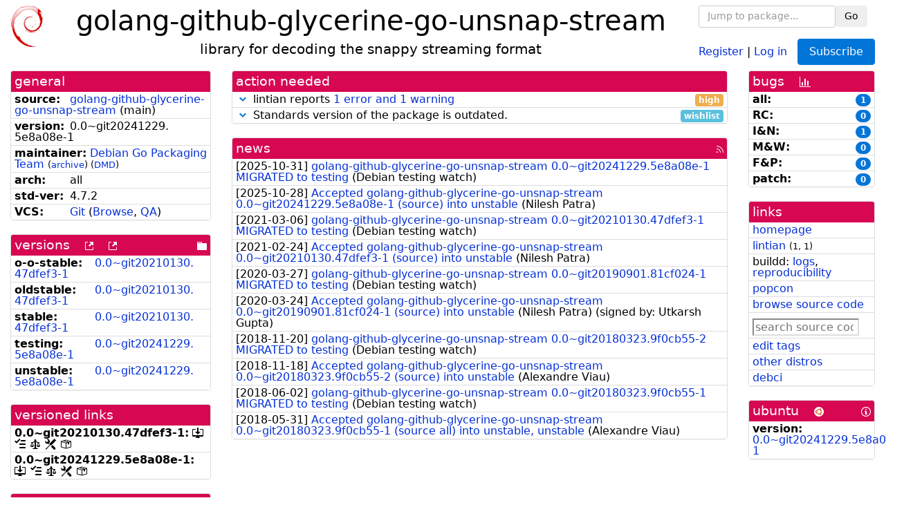

--- FILE ---
content_type: text/html; charset=utf-8
request_url: https://tracker.debian.org/pkg/golang-github-glycerine-go-unsnap-stream
body_size: 4861
content:

<!DOCTYPE html>
<html>
    <head>
        <meta charset="utf-8">
        <title>golang-github-glycerine-go-unsnap-stream - Debian Package Tracker</title>
        <meta name="viewport" content="width=device-width, initial-scale=1, shrink-to-fit=no">
	<meta http-equiv="x-ua-compatible" content="ie=edge">
        <link href="/static/css/bootstrap.min.css" rel="stylesheet" media="screen">
        <link href="/static/css/octicons.css" rel="stylesheet" media="screen">
        <link href="/static/css/style.css" rel="stylesheet" media="screen">
        <link type="application/opensearchdescription+xml" title="Debian Package Tracker Search" rel="search" href="/search.xml"/>
        

        
<link rel="alternate" type="application/rss+xml" title="RSS" href="/pkg/golang-github-glycerine-go-unsnap-stream/rss">

        
<link href="/static/css/dense.css" rel="stylesheet" media="screen">

    
        
        <link rel="vcs-git" href="https://salsa.debian.org/go-team/packages/golang-github-glycerine-go-unsnap-stream.git" title="git repository for golang-github-glycerine-go-unsnap-stream">
        
    

    
        
    

    
        
    

    
        
    


    </head>
    <body>
        
        <header class="page-header">
            <div class="container-fluid">
                
		<div class="row">
		<div class="col-xs-12 text-xs-center">
		    <div class="pull-xs-left">
<a href="/"><img src="/static/img/logo.png" alt="Debian Package Tracker" title="Visit the main page" ></a>
</div>
		    <div class="pull-xs-right">
		    
    <div class="m-b-1">
    <div class="text-xs-left"><form class="form-inline" id="package-search-form" action="/search" method="GET"><div class="form-group"><input type="search" class="form-control form-control-sm package-completion" name="package_name" id='package-search-input' placeholder="Jump to package..."></div><div class="form-group"><button type="submit" class="btn btn-default btn-sm">Go</button></div></form></div>

    </div>
    
    <span><a id="account-register" href="/accounts/register/">Register</a></span>
    <span>|</span>
    <span><a id="account-login" href="/accounts/login/">Log in</a></span>



    
	
	<div class="btn-group" role="group" style="margin-left: 10px;">
	  <a href="/accounts/login/?next=/pkg/golang-github-glycerine-go-unsnap-stream" id='subscribe-not-logged-in-button' class="btn btn-primary">Subscribe</a>
	</div>
    


		    </div>
		    
    <div>
    <h1>golang-github-glycerine-go-unsnap-stream</h1>
    
    <h5>library for decoding the snappy streaming format</h5>
    
    </div>

		</div>
		</div>
                
            </div>
        </header>
        

	

<div id="choose-email-modal" class="modal hide fade" tabindex="-1" role="dialog" aria-labelledby="myModalLabel" aria-hidden="true"><div class="modal-dialog" role="document"><div class="modal-content"><div class="modal-header"><button type="button" class="close" data-dismiss="modal" aria-hidden="true">×</button><h3>Choose email to subscribe with</h3></div><div class="modal-body"></div><div class="modal-footer"><button class="btn btn-default" id="cancel-choose-email" data-dismiss="modal" aria-hidden="true">Cancel</button></div></div></div></div>

<div class="container-fluid main">
    <div class="row">
        <div class="col-md-3" id="dtracker-package-left">
            
            
                <div class="panel" role="complementary">
    <div class="panel-heading" role="heading">
        general
    </div>
    <div class="panel-body">
        

<ul class="list-group list-group-flush">
    
    <li class="list-group-item">
        <span class="list-item-key"><b>source:</b></span>
	
	<a href="https://packages.debian.org/src:golang-github-glycerine-go-unsnap-stream">golang-github-glycerine-go-unsnap-stream</a>
		
		(<span id="component" title="Repository's component">main</span>)
		
	
    </li>
    

    
    <li class="list-group-item">
        <span class="list-item-key"><b>version:</b></span>
        0.<wbr>0~<wbr>git20241229.<wbr>5e8a08e-<wbr>1
    </li>
    

    
    <li class="list-group-item">
        <span class="list-item-key"><b>maintainer:</b></span>
	
	
	<a href="https://qa.debian.org/developer.php?login=pkg-go-maintainers%40lists.alioth.debian.org">Debian Go Packaging Team</a>
	
	
	    
		<small>
		    (<a href="https://lists.alioth.debian.org/pipermail/pkg-go-maintainers/" title="Archives for the Debian Go Packaging Team list">archive</a>)
		</small>
	    
	    
		<small>
		(<a href="https://udd.debian.org/dmd/?pkg-go-maintainers%40lists.alioth.debian.org#todo" title="UDD&#x27;s Debian Maintainer Dashboard">DMD</a>)
		</small>
	    
	
    </li>
    

    

    
    <li class="list-group-item">
        <span class="list-item-key"><b>arch:</b></span>
        all 
    </li>
    

    
    <li class="list-group-item">
        <span class="list-item-key"><b>std-ver:</b></span>
        4.7.2
    </li>
    

    
    <li class="list-group-item">
        <span class="list-item-key"><b>VCS:</b></span>
	
	
	    
	    <a rel="vcs-git" href="https://salsa.debian.org/go-team/packages/golang-github-glycerine-go-unsnap-stream.git">Git</a>
	    
	
	
	(<a href="https://salsa.debian.org/go-team/packages/golang-github-glycerine-go-unsnap-stream">Browse</a>, <a href="https://qa.debian.org/cgi-bin/vcswatch?package=golang-github-glycerine-go-unsnap-stream">QA</a>)
	
	
    </li>
    
</ul>


    </div>
</div>

            
            
            
                <div class="panel" role="complementary">
    <div class="panel-heading" role="heading">
        
<div class="row">
<div class="col-xs-12">
    versions
    
    
    <a class="m-l-1" href="https://qa.debian.org/madison.php?package=golang-github-glycerine-go-unsnap-stream">
        <span role="img" aria-label="more versions can be listed by madison" class="octicon octicon-link-external" title="more versions can be listed by madison"><span class="sr-only">[more versions can be listed by madison]</span></span>
    </a>
    
    <a class="m-l-1" href="https://snapshot.debian.org/package/golang-github-glycerine-go-unsnap-stream/">
        <span role="img" aria-label="old versions available from snapshot.debian.org" class="octicon octicon-link-external" title="old versions available from snapshot.debian.org"><span class="sr-only">[old versions available from snapshot.debian.org]</span></span>
    </a>
    
    
    
    <div class="pull-xs-right">
	
	<a href="https://deb.debian.org/debian/pool/main/g/golang-github-glycerine-go-unsnap-stream"><span role="img" aria-label="pool directory" class="octicon octicon-file-directory" title="pool directory"><span class="sr-only">[pool directory]</span></span></a>
	
    </div>
    
</div>
</div>

    </div>
    <div class="panel-body">
        
<ul class="list-group list-group-flush">

    
    <li class="list-group-item">
	<span class="list-item-key versions-repository" title="Debian 11 (bullseye / oldoldstable)">
	    <b>o-o-stable:</b>
	</span>
	
	<a href="https://packages.debian.org/source/oldoldstable/golang-github-glycerine-go-unsnap-stream">0.<wbr>0~<wbr>git20210130.<wbr>47dfef3-<wbr>1</a>
	
    </li>
    
    <li class="list-group-item">
	<span class="list-item-key versions-repository" title="Debian 12 (bookworm / oldstable)">
	    <b>oldstable:</b>
	</span>
	
	<a href="https://packages.debian.org/source/oldstable/golang-github-glycerine-go-unsnap-stream">0.<wbr>0~<wbr>git20210130.<wbr>47dfef3-<wbr>1</a>
	
    </li>
    
    <li class="list-group-item">
	<span class="list-item-key versions-repository" title="Debian 13 (trixie / stable)">
	    <b>stable:</b>
	</span>
	
	<a href="https://packages.debian.org/source/stable/golang-github-glycerine-go-unsnap-stream">0.<wbr>0~<wbr>git20210130.<wbr>47dfef3-<wbr>1</a>
	
    </li>
    
    <li class="list-group-item">
	<span class="list-item-key versions-repository" title="Debian Forky (forky / testing)">
	    <b>testing:</b>
	</span>
	
	<a href="https://packages.debian.org/source/testing/golang-github-glycerine-go-unsnap-stream">0.<wbr>0~<wbr>git20241229.<wbr>5e8a08e-<wbr>1</a>
	
    </li>
    
    <li class="list-group-item">
	<span class="list-item-key versions-repository" title="Debian Unstable (sid / unstable)">
	    <b>unstable:</b>
	</span>
	
	<a href="https://packages.debian.org/source/unstable/golang-github-glycerine-go-unsnap-stream">0.<wbr>0~<wbr>git20241229.<wbr>5e8a08e-<wbr>1</a>
	
    </li>
    


    
    
</ul>

    </div>
</div>

            
            
            
                <div class="panel" role="complementary">
    <div class="panel-heading" role="heading">
        versioned links
    </div>
    <div class="panel-body">
        
<ul class="list-group list-group-flush">
    
    <li class="list-group-item">
        <span class="list-item-key versioned-links-version"><b>0.<wbr>0~<wbr>git20210130.<wbr>47dfef3-<wbr>1:</b></span>
	
	    
	    <span class="versioned-links-icon"><a href="https://deb.debian.org/debian/pool/main/g/golang-github-glycerine-go-unsnap-stream/golang-github-glycerine-go-unsnap-stream_0.0~git20210130.47dfef3-1.dsc"><span role="img" aria-label=".dsc, use dget on this link to retrieve source package" class="octicon octicon-desktop-download" title=".dsc, use dget on this link to retrieve source package"><span class="sr-only">[.dsc, use dget on this link to retrieve source package]</span></span></a></span>
	    
	
	    
	    <span class="versioned-links-icon"><a href="/media/packages/g/golang-github-glycerine-go-unsnap-stream/changelog-0.0git20210130.47dfef3-1"><span role="img" aria-label="changelog" class="octicon octicon-tasklist" title="changelog"><span class="sr-only">[changelog]</span></span></a></span>
	    
	
	    
	    <span class="versioned-links-icon"><a href="/media/packages/g/golang-github-glycerine-go-unsnap-stream/copyright-0.0git20210130.47dfef3-1"><span role="img" aria-label="copyright" class="octicon octicon-law" title="copyright"><span class="sr-only">[copyright]</span></span></a></span>
	    
	
	    
	    <span class="versioned-links-icon"><a href="/media/packages/g/golang-github-glycerine-go-unsnap-stream/rules-0.0git20210130.47dfef3-1"><span role="img" aria-label="rules" class="octicon octicon-tools" title="rules"><span class="sr-only">[rules]</span></span></a></span>
	    
	
	    
	    <span class="versioned-links-icon"><a href="/media/packages/g/golang-github-glycerine-go-unsnap-stream/control-0.0git20210130.47dfef3-1"><span role="img" aria-label="control" class="octicon octicon-package" title="control"><span class="sr-only">[control]</span></span></a></span>
	    
	
    </li>
    
    <li class="list-group-item">
        <span class="list-item-key versioned-links-version"><b>0.<wbr>0~<wbr>git20241229.<wbr>5e8a08e-<wbr>1:</b></span>
	
	    
	    <span class="versioned-links-icon"><a href="https://deb.debian.org/debian/pool/main/g/golang-github-glycerine-go-unsnap-stream/golang-github-glycerine-go-unsnap-stream_0.0~git20241229.5e8a08e-1.dsc"><span role="img" aria-label=".dsc, use dget on this link to retrieve source package" class="octicon octicon-desktop-download" title=".dsc, use dget on this link to retrieve source package"><span class="sr-only">[.dsc, use dget on this link to retrieve source package]</span></span></a></span>
	    
	
	    
	    <span class="versioned-links-icon"><a href="/media/packages/g/golang-github-glycerine-go-unsnap-stream/changelog-0.0git20241229.5e8a08e-1"><span role="img" aria-label="changelog" class="octicon octicon-tasklist" title="changelog"><span class="sr-only">[changelog]</span></span></a></span>
	    
	
	    
	    <span class="versioned-links-icon"><a href="/media/packages/g/golang-github-glycerine-go-unsnap-stream/copyright-0.0git20241229.5e8a08e-1"><span role="img" aria-label="copyright" class="octicon octicon-law" title="copyright"><span class="sr-only">[copyright]</span></span></a></span>
	    
	
	    
	    <span class="versioned-links-icon"><a href="/media/packages/g/golang-github-glycerine-go-unsnap-stream/rules-0.0git20241229.5e8a08e-1"><span role="img" aria-label="rules" class="octicon octicon-tools" title="rules"><span class="sr-only">[rules]</span></span></a></span>
	    
	
	    
	    <span class="versioned-links-icon"><a href="/media/packages/g/golang-github-glycerine-go-unsnap-stream/control-0.0git20241229.5e8a08e-1"><span role="img" aria-label="control" class="octicon octicon-package" title="control"><span class="sr-only">[control]</span></span></a></span>
	    
	
    </li>
    
</ul>

    </div>
</div>

            
            
            
                <div class="panel" role="complementary">
    <div class="panel-heading" role="heading">
        binaries
    </div>
    <div class="panel-body">
        
<ul class="list-group list-group-flush">
    
    
    <li class="list-group-item">
        
        <a href="https://packages.debian.org/unstable/golang-github-glycerine-go-unsnap-stream-dev" title="">golang-github-glycerine-go-unsnap-stream-dev</a>
        

        
    </li>
    
    
</ul>

    </div>
</div>

            
            
        </div>
        <div class="col-md-6 col-xl-7" id="dtracker-package-center">
            
            
                <div class="panel" role="complementary">
    <div class="panel-heading" role="heading">
        action needed
    </div>
    <div class="panel-body">
        
<div class="list-group list-group-flush" id="action-needed-list" role="list">
    
    <div class="card list-group-item action-item-lintian-warnings-and-errors" role="listitem">
        <details>
            <summary>
                <span class="chevron"><span role="button" aria-label="Toggle details"><span role="img" aria-label="Toggle details" class="octicon octicon-chevron-down" title="Toggle details"></span></span></span>
                
                lintian reports <a href="https://udd.debian.org/lintian/?packages=golang-github-glycerine-go-unsnap-stream">1 error and 1 warning</a>
                
                <span class="label label-warning pull-xs-right">high</span>
                
            </summary>
            <div class="card-block">
                

Lintian reports
<a href="https://udd.debian.org/lintian/?packages=golang-github-glycerine-go-unsnap-stream">

<span>1 error</span>
and


<span>1 warning</span>

</a>
about this package. You should make the package <i>lintian clean</i> getting rid of them.


            </div>
            <div class="small card-footer text-muted">
                Created: 2025-10-29
                <span class="pull-xs-right">
                    Last update: 2025-10-29
                    03:30
                </span>
            </div>
        </details>
    </div>
    
    <div class="card list-group-item action-item-debian-std-ver-outdated" role="listitem">
        <details>
            <summary>
                <span class="chevron"><span role="button" aria-label="Toggle details"><span role="img" aria-label="Toggle details" class="octicon octicon-chevron-down" title="Toggle details"></span></span></span>
                
                Standards version of the package is outdated.
                
                <span class="label label-info pull-xs-right">wishlist</span>
                
            </summary>
            <div class="card-block">
                
<span>The package should be updated to follow the last version of <a href="https://www.debian.org/doc/debian-policy/">Debian Policy</a>
(Standards-Version <a href="https://www.debian.org/doc/debian-policy/upgrading-checklist.html#version-4-7-3">4.7.3</a> instead of
<a href="https://www.debian.org/doc/debian-policy/upgrading-checklist.html#version-4-7-2">4.7.2</a>).
</span>

            </div>
            <div class="small card-footer text-muted">
                Created: 2025-12-23
                <span class="pull-xs-right">
                    Last update: 2025-12-23
                    20:00
                </span>
            </div>
        </details>
    </div>
    
</div>

    </div>
</div>

            
            
            
                <div class="panel" role="complementary">
    <div class="panel-heading" role="heading">
        
<div class="row">
    <div class="col-xs-12">
	<a href="/pkg/golang-github-glycerine-go-unsnap-stream/news/">news</a>
	<div class="pull-xs-right">
	    <a href="/pkg/golang-github-glycerine-go-unsnap-stream/rss">
	    <span role="img" aria-label="rss feed" class="octicon octicon-rss" title="rss feed"><span class="sr-only">[rss feed]</span></span>
	    </a>
	</div>
    </div>
</div>

    </div>
    <div class="panel-body">
        

    <ul class="list-group list-group-flush">
    
    <li class="list-group-item">
        [<span class="news-date">2025-10-31</span>]
        <a href="/news/1684781/golang-github-glycerine-go-unsnap-stream-00git202412295e8a08e-1-migrated-to-testing/">
            <span class="news-title">golang-github-glycerine-go-unsnap-stream 0.0~git20241229.5e8a08e-1 MIGRATED to testing</span>
        </a>
        (<span class="news-creator">Debian testing watch</span>)
        
        
        
    </li>
    
    <li class="list-group-item">
        [<span class="news-date">2025-10-28</span>]
        <a href="/news/1683777/accepted-golang-github-glycerine-go-unsnap-stream-00git202412295e8a08e-1-source-into-unstable/">
            <span class="news-title">Accepted golang-github-glycerine-go-unsnap-stream
 0.0~git20241229.5e8a08e-1 (source) into unstable</span>
        </a>
        (<span class="news-creator">Nilesh Patra</span>)
        
        
        
    </li>
    
    <li class="list-group-item">
        [<span class="news-date">2021-03-06</span>]
        <a href="/news/1235138/golang-github-glycerine-go-unsnap-stream-00git2021013047dfef3-1-migrated-to-testing/">
            <span class="news-title">golang-github-glycerine-go-unsnap-stream 0.0~git20210130.47dfef3-1 MIGRATED to testing</span>
        </a>
        (<span class="news-creator">Debian testing watch</span>)
        
        
        
    </li>
    
    <li class="list-group-item">
        [<span class="news-date">2021-02-24</span>]
        <a href="/news/1233350/accepted-golang-github-glycerine-go-unsnap-stream-00git2021013047dfef3-1-source-into-unstable/">
            <span class="news-title">Accepted golang-github-glycerine-go-unsnap-stream 0.0~git20210130.47dfef3-1 (source) into unstable</span>
        </a>
        (<span class="news-creator">Nilesh Patra</span>)
        
        
        
    </li>
    
    <li class="list-group-item">
        [<span class="news-date">2020-03-27</span>]
        <a href="/news/1112847/golang-github-glycerine-go-unsnap-stream-00git2019090181cf024-1-migrated-to-testing/">
            <span class="news-title">golang-github-glycerine-go-unsnap-stream 0.0~git20190901.81cf024-1 MIGRATED to testing</span>
        </a>
        (<span class="news-creator">Debian testing watch</span>)
        
        
        
    </li>
    
    <li class="list-group-item">
        [<span class="news-date">2020-03-24</span>]
        <a href="/news/1111723/accepted-golang-github-glycerine-go-unsnap-stream-00git2019090181cf024-1-source-into-unstable/">
            <span class="news-title">Accepted golang-github-glycerine-go-unsnap-stream 0.0~git20190901.81cf024-1 (source) into unstable</span>
        </a>
        (<span class="news-creator">Nilesh Patra</span>)
        
        
        <span>(signed by: </span><span class="news-signer">Utkarsh Gupta</span><span>)</span>
        
        
    </li>
    
    <li class="list-group-item">
        [<span class="news-date">2018-11-20</span>]
        <a href="/news/1004375/golang-github-glycerine-go-unsnap-stream-00git201803239f0cb55-2-migrated-to-testing/">
            <span class="news-title">golang-github-glycerine-go-unsnap-stream 0.0~git20180323.9f0cb55-2 MIGRATED to testing</span>
        </a>
        (<span class="news-creator">Debian testing watch</span>)
        
        
        
    </li>
    
    <li class="list-group-item">
        [<span class="news-date">2018-11-18</span>]
        <a href="/news/1003864/accepted-golang-github-glycerine-go-unsnap-stream-00git201803239f0cb55-2-source-into-unstable/">
            <span class="news-title">Accepted golang-github-glycerine-go-unsnap-stream 0.0~git20180323.9f0cb55-2 (source) into unstable</span>
        </a>
        (<span class="news-creator">Alexandre Viau</span>)
        
        
        
    </li>
    
    <li class="list-group-item">
        [<span class="news-date">2018-06-02</span>]
        <a href="/news/961915/golang-github-glycerine-go-unsnap-stream-00git201803239f0cb55-1-migrated-to-testing/">
            <span class="news-title">golang-github-glycerine-go-unsnap-stream 0.0~git20180323.9f0cb55-1 MIGRATED to testing</span>
        </a>
        (<span class="news-creator">Debian testing watch</span>)
        
        
        
    </li>
    
    <li class="list-group-item">
        [<span class="news-date">2018-05-31</span>]
        <a href="/news/961516/accepted-golang-github-glycerine-go-unsnap-stream-00git201803239f0cb55-1-source-all-into-unstable-unstable/">
            <span class="news-title">Accepted golang-github-glycerine-go-unsnap-stream 0.0~git20180323.9f0cb55-1 (source all) into unstable, unstable</span>
        </a>
        (<span class="news-creator">Alexandre Viau</span>)
        
        
        
    </li>
    
</ul>





    </div>
</div>

            
            
        </div>
        <div class="col-md-3 col-xl-2" id="dtracker-package-right">
            
            
                <div class="panel" role="complementary">
    <div class="panel-heading" role="heading">
        
bugs
<a class="m-l-1" href="https://qa.debian.org/data/bts/graphs/g/golang-github-glycerine-go-unsnap-stream.png"><span role="img" aria-label="bug history graph" class="octicon octicon-graph" title="bug history graph"><span class="sr-only">[bug history graph]</span></span></a>

    </div>
    <div class="panel-body">
        
<ul class="list-group list-group-flush">
    
    
    <li class="list-group-item">
        <span class="list-item-key">
            
            <b><span title="">all:</span></b>
            
        </span>
        <a class="label label-primary label-pill pull-xs-right m-l-1"
	title="Number of bugs" href="https://bugs.debian.org/cgi-bin/pkgreport.cgi?repeatmerged=no&amp;src=golang-github-glycerine-go-unsnap-stream">1</a>
	
	
    </li>
    
    <li class="list-group-item">
        <span class="list-item-key">
            
            <b><span title="Release Critical">RC:</span></b>
            
        </span>
        <a class="label label-primary label-pill pull-xs-right m-l-1"
	title="Number of bugs" href="https://bugs.debian.org/cgi-bin/pkgreport.cgi?archive=no&amp;pend-exc=pending-fixed&amp;pend-exc=fixed&amp;pend-exc=done&amp;sev-inc=critical&amp;sev-inc=grave&amp;sev-inc=serious&amp;repeatmerged=no&amp;src=golang-github-glycerine-go-unsnap-stream">0</a>
	
	
    </li>
    
    <li class="list-group-item">
        <span class="list-item-key">
            
            <b><span title="Important and Normal">I&amp;N:</span></b>
            
        </span>
        <a class="label label-primary label-pill pull-xs-right m-l-1"
	title="Number of bugs" href="https://bugs.debian.org/cgi-bin/pkgreport.cgi?archive=no&amp;pend-exc=pending-fixed&amp;pend-exc=fixed&amp;pend-exc=done&amp;sev-inc=important&amp;sev-inc=normal&amp;repeatmerged=no&amp;src=golang-github-glycerine-go-unsnap-stream">1</a>
	
	
    </li>
    
    <li class="list-group-item">
        <span class="list-item-key">
            
            <b><span title="Minor and Wishlist">M&amp;W:</span></b>
            
        </span>
        <a class="label label-primary label-pill pull-xs-right m-l-1"
	title="Number of bugs" href="https://bugs.debian.org/cgi-bin/pkgreport.cgi?archive=no&amp;pend-exc=pending-fixed&amp;pend-exc=fixed&amp;pend-exc=done&amp;sev-inc=minor&amp;sev-inc=wishlist&amp;repeatmerged=no&amp;src=golang-github-glycerine-go-unsnap-stream">0</a>
	
	
    </li>
    
    <li class="list-group-item">
        <span class="list-item-key">
            
            <b><span title="Fixed and Pending">F&amp;P:</span></b>
            
        </span>
        <a class="label label-primary label-pill pull-xs-right m-l-1"
	title="Number of bugs" href="https://bugs.debian.org/cgi-bin/pkgreport.cgi?archive=no&amp;pend-inc=pending-fixed&amp;pend-inc=fixed&amp;repeatmerged=no&amp;src=golang-github-glycerine-go-unsnap-stream">0</a>
	
	
    </li>
    
    <li class="list-group-item">
        <span class="list-item-key">
            
            <b><span title="Patch">patch:</span></b>
            
        </span>
        <a class="label label-primary label-pill pull-xs-right m-l-1"
	title="Number of bugs" href="https://bugs.debian.org/cgi-bin/pkgreport.cgi?include=tags%3Apatch&amp;exclude=tags%3Apending&amp;pend-exc=done&amp;repeatmerged=no&amp;src=golang-github-glycerine-go-unsnap-stream">0</a>
	
	
    </li>
    

</ul>

    </div>
</div>

            
            
            
                <div class="panel" role="complementary">
    <div class="panel-heading" role="heading">
        links
    </div>
    <div class="panel-body">
        
<ul class="list-group list-group-flush">
    
    <li class="list-group-item">
        
            <a href="https://github.com/glycerine/go-unsnap-stream" title="upstream web homepage">homepage</a>
        
    </li>
    
    <li class="list-group-item">
        
            
<a href="https://udd.debian.org/lintian/?packages=golang-github-glycerine-go-unsnap-stream" title="report about packaging issues spotted by lintian">lintian</a>



<small>(<span title="errors">1</span>, <span title="warnings">1</span>)</small>






        
    </li>
    
    <li class="list-group-item">
        
            
<span>buildd: </span><span><a title="buildd.debian.org build logs" href="https://buildd.debian.org/status/package.php?p=golang-github-glycerine-go-unsnap-stream">logs</a></span><span>, </span><span><a title="report about build reproducibility (reproducible)" href="https://tests.reproducible-builds.org/debian/rb-pkg/golang-github-glycerine-go-unsnap-stream.html">reproducibility</a></span>


        
    </li>
    
    <li class="list-group-item">
        
            <a href="https://qa.debian.org/popcon.php?package=golang-github-glycerine-go-unsnap-stream">popcon</a>
        
    </li>
    
    <li class="list-group-item">
        
            <a href="https://sources.debian.org/src/golang-github-glycerine-go-unsnap-stream/unstable/">browse source code</a>
        
    </li>
    
    <li class="list-group-item">
        
            <form class="code-search-form" action="/codesearch/" method="get" target="_blank"><input type="hidden" name="package" value="golang-github-glycerine-go-unsnap-stream"><input type="search" name="query" placeholder="search source code"></form>
        
    </li>
    
    <li class="list-group-item">
        
            <a href="https://debtags.debian.org/rep/todo/maint/pkg-go-maintainers%40lists.alioth.debian.org#golang-github-glycerine-go-unsnap-stream">edit tags</a>
        
    </li>
    
    <li class="list-group-item">
        
            <a href="https://repology.org/tools/project-by?name_type=srcname&noautoresolve=on&repo=debian_unstable&target_page=project_packages&name=golang-github-glycerine-go-unsnap-stream" title="provided by Repology">other distros</a>
        
    </li>
    
    <li class="list-group-item">
        
            <a href="https://ci.debian.net/packages/g/golang-github-glycerine-go-unsnap-stream">debci</a>
        
    </li>
    
</ul>

    </div>
</div>

            
            
            
                <div class="panel" role="complementary">
    <div class="panel-heading" role="heading">
        
ubuntu
<img class="m-l-1" src="/static/img/ubuntu.png" alt="Ubuntu logo" title="Ubuntu logo">
<a class="pull-xs-right" href="https://wiki.ubuntu.com/Ubuntu/ForDebianDevelopers"><span role="img" aria-label="Information about Ubuntu for Debian Developers" class="octicon octicon-info" title="Information about Ubuntu for Debian Developers"><span class="sr-only">[Information about Ubuntu for Debian Developers]</span></span></a>

    </div>
    <div class="panel-body">
        
<ul class="list-group list-group-flush"><li class="list-group-item"><span class="list-item-key"><b>version:</b></span>
	&#32;<a href="https://launchpad.net/ubuntu/+source/golang-github-glycerine-go-unsnap-stream">0.0~git20241229.5e8a08e-1</a></li></ul>

    </div>
</div>

            
            
        </div>
    </div>
</div>


        <footer id="footer" class="footer">
            <hr>
            <div class="container-fluid">
                <div class="text-xs-center p-b-1">
                    
                                        <div id="footer-title"><a href="https://www.debian.org">Debian</a> Package Tracker — <a href="https://deb.li/DTAuthors">Copyright</a> 2013-2025 The Distro Tracker Developers</div>
                    <div id="footer-bugs">
			Report problems to the <a href="https://bugs.debian.org/tracker.debian.org">tracker.debian.org pseudo-package</a> in the <a href="https://bugs.debian.org">Debian <acronym title="Bug Tracking System">BTS</acronym></a>.
		    </div>
                    <div id="footer-help">
                        <a href="https://qa.pages.debian.net/distro-tracker/">Documentation</a> —
                        <a href="https://salsa.debian.org/qa/distro-tracker/issues">Bugs</a> —
                        <a href="https://salsa.debian.org/qa/distro-tracker">Git Repository</a> —
                        <a href="https://qa.pages.debian.net/distro-tracker/contributing.html">Contributing</a>
                    </div>

                    
                </div>
            </div>
        </footer>

        <script src="/static/js/jquery.min.js"></script>
        <script src="/static/js/jquery.cookie.js"></script>
        <script src="/static/js/tether.min.js"></script>
        <script src="/static/js/popper.min.js"></script>
        <script src="/static/js/bootstrap.min.js"></script>
        <script src="/static/js/typeahead.bundle.min.js"></script>
        <script src="/static/js/main.js"></script>
        
    </body>
</html>
